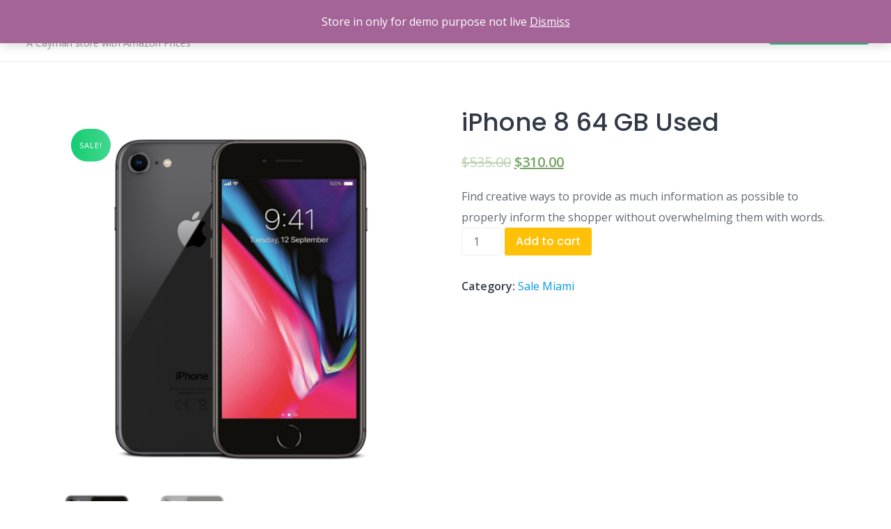

--- FILE ---
content_type: text/html; charset=UTF-8
request_url: https://bb2gomiami.com/product/iphone-8-64-gb-used/
body_size: 13962
content:
<!DOCTYPE html>
<html lang="en-US">
	<head>
		<meta charset="UTF-8">
		<meta name="viewport" content="width=device-width, initial-scale=1">
		<meta name='robots' content='index, follow, max-image-preview:large, max-snippet:-1, max-video-preview:-1' />
	<style>img:is([sizes="auto" i], [sizes^="auto," i]) { contain-intrinsic-size: 3000px 1500px }</style>
	
	<!-- This site is optimized with the Yoast SEO plugin v19.5.1 - https://yoast.com/wordpress/plugins/seo/ -->
	<title>iPhone 8 64 GB Used - BB2GoKY Online</title>
	<meta name="description" content="Simply powerful" />
	<link rel="canonical" href="https://bb2gomiami.com/product/iphone-8-64-gb-used/" />
	<meta property="og:locale" content="en_US" />
	<meta property="og:type" content="article" />
	<meta property="og:title" content="iPhone 8 64 GB Used - BB2GoKY Online" />
	<meta property="og:description" content="Simply powerful" />
	<meta property="og:url" content="https://bb2gomiami.com/product/iphone-8-64-gb-used/" />
	<meta property="og:site_name" content="BB2GoKY Online" />
	<meta property="article:modified_time" content="2020-06-03T02:18:52+00:00" />
	<meta property="og:image" content="https://secureservercdn.net/45.40.144.49/11z.404.myftpupload.com/wp-content/uploads/2020/06/iPhone_8_-_Black_45467753-0152-4776-8e6c-ab3f3a7290cf-1024x1024.png" />
	<meta property="og:image:width" content="1024" />
	<meta property="og:image:height" content="1024" />
	<meta property="og:image:type" content="image/png" />
	<meta name="twitter:card" content="summary_large_image" />
	<script type="application/ld+json" class="yoast-schema-graph">{"@context":"https://schema.org","@graph":[{"@type":"WebPage","@id":"https://bb2gomiami.com/product/iphone-8-64-gb-used/","url":"https://bb2gomiami.com/product/iphone-8-64-gb-used/","name":"iPhone 8 64 GB Used - BB2GoKY Online","isPartOf":{"@id":"https://bb2gomiami.com/#website"},"primaryImageOfPage":{"@id":"https://bb2gomiami.com/product/iphone-8-64-gb-used/#primaryimage"},"image":{"@id":"https://bb2gomiami.com/product/iphone-8-64-gb-used/#primaryimage"},"thumbnailUrl":"https://bb2gomiami.com/wp-content/uploads/2020/06/iPhone_8_-_Black_45467753-0152-4776-8e6c-ab3f3a7290cf.png","datePublished":"2020-06-02T18:21:48+00:00","dateModified":"2020-06-03T02:18:52+00:00","description":"Simply powerful","breadcrumb":{"@id":"https://bb2gomiami.com/product/iphone-8-64-gb-used/#breadcrumb"},"inLanguage":"en-US","potentialAction":[{"@type":"ReadAction","target":["https://bb2gomiami.com/product/iphone-8-64-gb-used/"]}]},{"@type":"ImageObject","inLanguage":"en-US","@id":"https://bb2gomiami.com/product/iphone-8-64-gb-used/#primaryimage","url":"https://bb2gomiami.com/wp-content/uploads/2020/06/iPhone_8_-_Black_45467753-0152-4776-8e6c-ab3f3a7290cf.png","contentUrl":"https://bb2gomiami.com/wp-content/uploads/2020/06/iPhone_8_-_Black_45467753-0152-4776-8e6c-ab3f3a7290cf.png","width":3442,"height":3442},{"@type":"BreadcrumbList","@id":"https://bb2gomiami.com/product/iphone-8-64-gb-used/#breadcrumb","itemListElement":[{"@type":"ListItem","position":1,"name":"Products","item":"https://bb2gomiami.com/shop/"},{"@type":"ListItem","position":2,"name":"iPhone 8 64 GB Used"}]},{"@type":"WebSite","@id":"https://bb2gomiami.com/#website","url":"https://bb2gomiami.com/","name":"BB2GoKY Online","description":"&quot;A Cayman store with Amazon Prices&quot;","potentialAction":[{"@type":"SearchAction","target":{"@type":"EntryPoint","urlTemplate":"https://bb2gomiami.com/?s={search_term_string}"},"query-input":"required name=search_term_string"}],"inLanguage":"en-US"}]}</script>
	<!-- / Yoast SEO plugin. -->


<link rel='dns-prefetch' href='//maps.googleapis.com' />
<link rel='dns-prefetch' href='//fonts.googleapis.com' />
<link rel="alternate" type="application/rss+xml" title="BB2GoKY Online &raquo; Feed" href="https://bb2gomiami.com/feed/" />
<link rel="alternate" type="application/rss+xml" title="BB2GoKY Online &raquo; Comments Feed" href="https://bb2gomiami.com/comments/feed/" />
<script>
window._wpemojiSettings = {"baseUrl":"https:\/\/s.w.org\/images\/core\/emoji\/16.0.1\/72x72\/","ext":".png","svgUrl":"https:\/\/s.w.org\/images\/core\/emoji\/16.0.1\/svg\/","svgExt":".svg","source":{"concatemoji":"https:\/\/bb2gomiami.com\/wp-includes\/js\/wp-emoji-release.min.js?ver=6.8.3"}};
/*! This file is auto-generated */
!function(s,n){var o,i,e;function c(e){try{var t={supportTests:e,timestamp:(new Date).valueOf()};sessionStorage.setItem(o,JSON.stringify(t))}catch(e){}}function p(e,t,n){e.clearRect(0,0,e.canvas.width,e.canvas.height),e.fillText(t,0,0);var t=new Uint32Array(e.getImageData(0,0,e.canvas.width,e.canvas.height).data),a=(e.clearRect(0,0,e.canvas.width,e.canvas.height),e.fillText(n,0,0),new Uint32Array(e.getImageData(0,0,e.canvas.width,e.canvas.height).data));return t.every(function(e,t){return e===a[t]})}function u(e,t){e.clearRect(0,0,e.canvas.width,e.canvas.height),e.fillText(t,0,0);for(var n=e.getImageData(16,16,1,1),a=0;a<n.data.length;a++)if(0!==n.data[a])return!1;return!0}function f(e,t,n,a){switch(t){case"flag":return n(e,"\ud83c\udff3\ufe0f\u200d\u26a7\ufe0f","\ud83c\udff3\ufe0f\u200b\u26a7\ufe0f")?!1:!n(e,"\ud83c\udde8\ud83c\uddf6","\ud83c\udde8\u200b\ud83c\uddf6")&&!n(e,"\ud83c\udff4\udb40\udc67\udb40\udc62\udb40\udc65\udb40\udc6e\udb40\udc67\udb40\udc7f","\ud83c\udff4\u200b\udb40\udc67\u200b\udb40\udc62\u200b\udb40\udc65\u200b\udb40\udc6e\u200b\udb40\udc67\u200b\udb40\udc7f");case"emoji":return!a(e,"\ud83e\udedf")}return!1}function g(e,t,n,a){var r="undefined"!=typeof WorkerGlobalScope&&self instanceof WorkerGlobalScope?new OffscreenCanvas(300,150):s.createElement("canvas"),o=r.getContext("2d",{willReadFrequently:!0}),i=(o.textBaseline="top",o.font="600 32px Arial",{});return e.forEach(function(e){i[e]=t(o,e,n,a)}),i}function t(e){var t=s.createElement("script");t.src=e,t.defer=!0,s.head.appendChild(t)}"undefined"!=typeof Promise&&(o="wpEmojiSettingsSupports",i=["flag","emoji"],n.supports={everything:!0,everythingExceptFlag:!0},e=new Promise(function(e){s.addEventListener("DOMContentLoaded",e,{once:!0})}),new Promise(function(t){var n=function(){try{var e=JSON.parse(sessionStorage.getItem(o));if("object"==typeof e&&"number"==typeof e.timestamp&&(new Date).valueOf()<e.timestamp+604800&&"object"==typeof e.supportTests)return e.supportTests}catch(e){}return null}();if(!n){if("undefined"!=typeof Worker&&"undefined"!=typeof OffscreenCanvas&&"undefined"!=typeof URL&&URL.createObjectURL&&"undefined"!=typeof Blob)try{var e="postMessage("+g.toString()+"("+[JSON.stringify(i),f.toString(),p.toString(),u.toString()].join(",")+"));",a=new Blob([e],{type:"text/javascript"}),r=new Worker(URL.createObjectURL(a),{name:"wpTestEmojiSupports"});return void(r.onmessage=function(e){c(n=e.data),r.terminate(),t(n)})}catch(e){}c(n=g(i,f,p,u))}t(n)}).then(function(e){for(var t in e)n.supports[t]=e[t],n.supports.everything=n.supports.everything&&n.supports[t],"flag"!==t&&(n.supports.everythingExceptFlag=n.supports.everythingExceptFlag&&n.supports[t]);n.supports.everythingExceptFlag=n.supports.everythingExceptFlag&&!n.supports.flag,n.DOMReady=!1,n.readyCallback=function(){n.DOMReady=!0}}).then(function(){return e}).then(function(){var e;n.supports.everything||(n.readyCallback(),(e=n.source||{}).concatemoji?t(e.concatemoji):e.wpemoji&&e.twemoji&&(t(e.twemoji),t(e.wpemoji)))}))}((window,document),window._wpemojiSettings);
</script>
<link rel='stylesheet' id='google-fonts-css' href='https://fonts.googleapis.com/css?family=Poppins%3A500%7COpen+Sans%3A400%2C600&#038;display=swap' media='all' />
<link rel='stylesheet' id='fontawesome-css' href='https://bb2gomiami.com/wp-content/plugins/hivepress/assets/css/fontawesome/fontawesome.min.css?ver=1.7.19' media='all' />
<link rel='stylesheet' id='fontawesome-solid-css' href='https://bb2gomiami.com/wp-content/plugins/hivepress/assets/css/fontawesome/solid.min.css?ver=1.7.19' media='all' />
<link rel='stylesheet' id='fancybox-css' href='https://bb2gomiami.com/wp-content/plugins/hivepress/node_modules/@fancyapps/fancybox/dist/jquery.fancybox.min.css?ver=1.7.19' media='all' />
<link rel='stylesheet' id='slick-css' href='https://bb2gomiami.com/wp-content/plugins/hivepress/node_modules/slick-carousel/slick/slick.css?ver=1.7.19' media='all' />
<link rel='stylesheet' id='flatpickr-css' href='https://bb2gomiami.com/wp-content/plugins/hivepress/node_modules/flatpickr/dist/flatpickr.min.css?ver=1.7.19' media='all' />
<link rel='stylesheet' id='select2-css' href='https://bb2gomiami.com/wp-content/plugins/hivepress/node_modules/select2/dist/css/select2.min.css?ver=1.7.19' media='all' />
<link rel='stylesheet' id='intl-tel-input-css' href='https://bb2gomiami.com/wp-content/plugins/hivepress/node_modules/intl-tel-input/build/css/intlTelInput.min.css?ver=1.7.19' media='all' />
<link rel='stylesheet' id='jquery-ui-css' href='https://bb2gomiami.com/wp-content/plugins/hivepress/assets/css/jquery-ui.min.css?ver=1.7.19' media='all' />
<link rel='stylesheet' id='hivepress-grid-css' href='https://bb2gomiami.com/wp-content/plugins/hivepress/assets/css/grid.min.css?ver=1.7.19' media='all' />
<link rel='stylesheet' id='hivepress-core-common-css' href='https://bb2gomiami.com/wp-content/plugins/hivepress/assets/css/common.min.css?ver=1.7.19' media='all' />
<link rel='stylesheet' id='hivepress-core-frontend-css' href='https://bb2gomiami.com/wp-content/plugins/hivepress/assets/css/frontend.min.css?ver=1.7.19' media='all' />
<link rel='stylesheet' id='hivepress-geolocation-css' href='https://bb2gomiami.com/wp-content/plugins/hivepress-geolocation/assets/css/common.min.css?ver=1.3.9' media='all' />
<link rel='stylesheet' id='hivepress-geolocation-frontend-css' href='https://bb2gomiami.com/wp-content/plugins/hivepress-geolocation/assets/css/frontend.min.css?ver=1.3.9' media='all' />
<link rel='stylesheet' id='hivepress-paid-listings-frontend-css' href='https://bb2gomiami.com/wp-content/plugins/hivepress-paid-listings/assets/css/frontend.min.css?ver=1.1.9' media='all' />
<link rel='stylesheet' id='hivepress-reviews-frontend-css' href='https://bb2gomiami.com/wp-content/plugins/hivepress-reviews/assets/css/frontend.min.css?ver=1.4.0' media='all' />
<style id='wp-emoji-styles-inline-css'>

	img.wp-smiley, img.emoji {
		display: inline !important;
		border: none !important;
		box-shadow: none !important;
		height: 1em !important;
		width: 1em !important;
		margin: 0 0.07em !important;
		vertical-align: -0.1em !important;
		background: none !important;
		padding: 0 !important;
	}
</style>
<link rel='stylesheet' id='wp-block-library-css' href='https://bb2gomiami.com/wp-includes/css/dist/block-library/style.min.css?ver=6.8.3' media='all' />
<style id='wp-block-library-theme-inline-css'>
.wp-block-audio :where(figcaption){color:#555;font-size:13px;text-align:center}.is-dark-theme .wp-block-audio :where(figcaption){color:#ffffffa6}.wp-block-audio{margin:0 0 1em}.wp-block-code{border:1px solid #ccc;border-radius:4px;font-family:Menlo,Consolas,monaco,monospace;padding:.8em 1em}.wp-block-embed :where(figcaption){color:#555;font-size:13px;text-align:center}.is-dark-theme .wp-block-embed :where(figcaption){color:#ffffffa6}.wp-block-embed{margin:0 0 1em}.blocks-gallery-caption{color:#555;font-size:13px;text-align:center}.is-dark-theme .blocks-gallery-caption{color:#ffffffa6}:root :where(.wp-block-image figcaption){color:#555;font-size:13px;text-align:center}.is-dark-theme :root :where(.wp-block-image figcaption){color:#ffffffa6}.wp-block-image{margin:0 0 1em}.wp-block-pullquote{border-bottom:4px solid;border-top:4px solid;color:currentColor;margin-bottom:1.75em}.wp-block-pullquote cite,.wp-block-pullquote footer,.wp-block-pullquote__citation{color:currentColor;font-size:.8125em;font-style:normal;text-transform:uppercase}.wp-block-quote{border-left:.25em solid;margin:0 0 1.75em;padding-left:1em}.wp-block-quote cite,.wp-block-quote footer{color:currentColor;font-size:.8125em;font-style:normal;position:relative}.wp-block-quote:where(.has-text-align-right){border-left:none;border-right:.25em solid;padding-left:0;padding-right:1em}.wp-block-quote:where(.has-text-align-center){border:none;padding-left:0}.wp-block-quote.is-large,.wp-block-quote.is-style-large,.wp-block-quote:where(.is-style-plain){border:none}.wp-block-search .wp-block-search__label{font-weight:700}.wp-block-search__button{border:1px solid #ccc;padding:.375em .625em}:where(.wp-block-group.has-background){padding:1.25em 2.375em}.wp-block-separator.has-css-opacity{opacity:.4}.wp-block-separator{border:none;border-bottom:2px solid;margin-left:auto;margin-right:auto}.wp-block-separator.has-alpha-channel-opacity{opacity:1}.wp-block-separator:not(.is-style-wide):not(.is-style-dots){width:100px}.wp-block-separator.has-background:not(.is-style-dots){border-bottom:none;height:1px}.wp-block-separator.has-background:not(.is-style-wide):not(.is-style-dots){height:2px}.wp-block-table{margin:0 0 1em}.wp-block-table td,.wp-block-table th{word-break:normal}.wp-block-table :where(figcaption){color:#555;font-size:13px;text-align:center}.is-dark-theme .wp-block-table :where(figcaption){color:#ffffffa6}.wp-block-video :where(figcaption){color:#555;font-size:13px;text-align:center}.is-dark-theme .wp-block-video :where(figcaption){color:#ffffffa6}.wp-block-video{margin:0 0 1em}:root :where(.wp-block-template-part.has-background){margin-bottom:0;margin-top:0;padding:1.25em 2.375em}
</style>
<style id='classic-theme-styles-inline-css'>
/*! This file is auto-generated */
.wp-block-button__link{color:#fff;background-color:#32373c;border-radius:9999px;box-shadow:none;text-decoration:none;padding:calc(.667em + 2px) calc(1.333em + 2px);font-size:1.125em}.wp-block-file__button{background:#32373c;color:#fff;text-decoration:none}
</style>
<link rel='stylesheet' id='wc-block-style-css' href='https://bb2gomiami.com/wp-content/plugins/woocommerce/packages/woocommerce-blocks/build/style.css?ver=2.5.16' media='all' />
<style id='global-styles-inline-css'>
:root{--wp--preset--aspect-ratio--square: 1;--wp--preset--aspect-ratio--4-3: 4/3;--wp--preset--aspect-ratio--3-4: 3/4;--wp--preset--aspect-ratio--3-2: 3/2;--wp--preset--aspect-ratio--2-3: 2/3;--wp--preset--aspect-ratio--16-9: 16/9;--wp--preset--aspect-ratio--9-16: 9/16;--wp--preset--color--black: #000000;--wp--preset--color--cyan-bluish-gray: #abb8c3;--wp--preset--color--white: #ffffff;--wp--preset--color--pale-pink: #f78da7;--wp--preset--color--vivid-red: #cf2e2e;--wp--preset--color--luminous-vivid-orange: #ff6900;--wp--preset--color--luminous-vivid-amber: #fcb900;--wp--preset--color--light-green-cyan: #7bdcb5;--wp--preset--color--vivid-green-cyan: #00d084;--wp--preset--color--pale-cyan-blue: #8ed1fc;--wp--preset--color--vivid-cyan-blue: #0693e3;--wp--preset--color--vivid-purple: #9b51e0;--wp--preset--gradient--vivid-cyan-blue-to-vivid-purple: linear-gradient(135deg,rgba(6,147,227,1) 0%,rgb(155,81,224) 100%);--wp--preset--gradient--light-green-cyan-to-vivid-green-cyan: linear-gradient(135deg,rgb(122,220,180) 0%,rgb(0,208,130) 100%);--wp--preset--gradient--luminous-vivid-amber-to-luminous-vivid-orange: linear-gradient(135deg,rgba(252,185,0,1) 0%,rgba(255,105,0,1) 100%);--wp--preset--gradient--luminous-vivid-orange-to-vivid-red: linear-gradient(135deg,rgba(255,105,0,1) 0%,rgb(207,46,46) 100%);--wp--preset--gradient--very-light-gray-to-cyan-bluish-gray: linear-gradient(135deg,rgb(238,238,238) 0%,rgb(169,184,195) 100%);--wp--preset--gradient--cool-to-warm-spectrum: linear-gradient(135deg,rgb(74,234,220) 0%,rgb(151,120,209) 20%,rgb(207,42,186) 40%,rgb(238,44,130) 60%,rgb(251,105,98) 80%,rgb(254,248,76) 100%);--wp--preset--gradient--blush-light-purple: linear-gradient(135deg,rgb(255,206,236) 0%,rgb(152,150,240) 100%);--wp--preset--gradient--blush-bordeaux: linear-gradient(135deg,rgb(254,205,165) 0%,rgb(254,45,45) 50%,rgb(107,0,62) 100%);--wp--preset--gradient--luminous-dusk: linear-gradient(135deg,rgb(255,203,112) 0%,rgb(199,81,192) 50%,rgb(65,88,208) 100%);--wp--preset--gradient--pale-ocean: linear-gradient(135deg,rgb(255,245,203) 0%,rgb(182,227,212) 50%,rgb(51,167,181) 100%);--wp--preset--gradient--electric-grass: linear-gradient(135deg,rgb(202,248,128) 0%,rgb(113,206,126) 100%);--wp--preset--gradient--midnight: linear-gradient(135deg,rgb(2,3,129) 0%,rgb(40,116,252) 100%);--wp--preset--font-size--small: 13px;--wp--preset--font-size--medium: 20px;--wp--preset--font-size--large: 36px;--wp--preset--font-size--x-large: 42px;--wp--preset--spacing--20: 0.44rem;--wp--preset--spacing--30: 0.67rem;--wp--preset--spacing--40: 1rem;--wp--preset--spacing--50: 1.5rem;--wp--preset--spacing--60: 2.25rem;--wp--preset--spacing--70: 3.38rem;--wp--preset--spacing--80: 5.06rem;--wp--preset--shadow--natural: 6px 6px 9px rgba(0, 0, 0, 0.2);--wp--preset--shadow--deep: 12px 12px 50px rgba(0, 0, 0, 0.4);--wp--preset--shadow--sharp: 6px 6px 0px rgba(0, 0, 0, 0.2);--wp--preset--shadow--outlined: 6px 6px 0px -3px rgba(255, 255, 255, 1), 6px 6px rgba(0, 0, 0, 1);--wp--preset--shadow--crisp: 6px 6px 0px rgba(0, 0, 0, 1);}:where(.is-layout-flex){gap: 0.5em;}:where(.is-layout-grid){gap: 0.5em;}body .is-layout-flex{display: flex;}.is-layout-flex{flex-wrap: wrap;align-items: center;}.is-layout-flex > :is(*, div){margin: 0;}body .is-layout-grid{display: grid;}.is-layout-grid > :is(*, div){margin: 0;}:where(.wp-block-columns.is-layout-flex){gap: 2em;}:where(.wp-block-columns.is-layout-grid){gap: 2em;}:where(.wp-block-post-template.is-layout-flex){gap: 1.25em;}:where(.wp-block-post-template.is-layout-grid){gap: 1.25em;}.has-black-color{color: var(--wp--preset--color--black) !important;}.has-cyan-bluish-gray-color{color: var(--wp--preset--color--cyan-bluish-gray) !important;}.has-white-color{color: var(--wp--preset--color--white) !important;}.has-pale-pink-color{color: var(--wp--preset--color--pale-pink) !important;}.has-vivid-red-color{color: var(--wp--preset--color--vivid-red) !important;}.has-luminous-vivid-orange-color{color: var(--wp--preset--color--luminous-vivid-orange) !important;}.has-luminous-vivid-amber-color{color: var(--wp--preset--color--luminous-vivid-amber) !important;}.has-light-green-cyan-color{color: var(--wp--preset--color--light-green-cyan) !important;}.has-vivid-green-cyan-color{color: var(--wp--preset--color--vivid-green-cyan) !important;}.has-pale-cyan-blue-color{color: var(--wp--preset--color--pale-cyan-blue) !important;}.has-vivid-cyan-blue-color{color: var(--wp--preset--color--vivid-cyan-blue) !important;}.has-vivid-purple-color{color: var(--wp--preset--color--vivid-purple) !important;}.has-black-background-color{background-color: var(--wp--preset--color--black) !important;}.has-cyan-bluish-gray-background-color{background-color: var(--wp--preset--color--cyan-bluish-gray) !important;}.has-white-background-color{background-color: var(--wp--preset--color--white) !important;}.has-pale-pink-background-color{background-color: var(--wp--preset--color--pale-pink) !important;}.has-vivid-red-background-color{background-color: var(--wp--preset--color--vivid-red) !important;}.has-luminous-vivid-orange-background-color{background-color: var(--wp--preset--color--luminous-vivid-orange) !important;}.has-luminous-vivid-amber-background-color{background-color: var(--wp--preset--color--luminous-vivid-amber) !important;}.has-light-green-cyan-background-color{background-color: var(--wp--preset--color--light-green-cyan) !important;}.has-vivid-green-cyan-background-color{background-color: var(--wp--preset--color--vivid-green-cyan) !important;}.has-pale-cyan-blue-background-color{background-color: var(--wp--preset--color--pale-cyan-blue) !important;}.has-vivid-cyan-blue-background-color{background-color: var(--wp--preset--color--vivid-cyan-blue) !important;}.has-vivid-purple-background-color{background-color: var(--wp--preset--color--vivid-purple) !important;}.has-black-border-color{border-color: var(--wp--preset--color--black) !important;}.has-cyan-bluish-gray-border-color{border-color: var(--wp--preset--color--cyan-bluish-gray) !important;}.has-white-border-color{border-color: var(--wp--preset--color--white) !important;}.has-pale-pink-border-color{border-color: var(--wp--preset--color--pale-pink) !important;}.has-vivid-red-border-color{border-color: var(--wp--preset--color--vivid-red) !important;}.has-luminous-vivid-orange-border-color{border-color: var(--wp--preset--color--luminous-vivid-orange) !important;}.has-luminous-vivid-amber-border-color{border-color: var(--wp--preset--color--luminous-vivid-amber) !important;}.has-light-green-cyan-border-color{border-color: var(--wp--preset--color--light-green-cyan) !important;}.has-vivid-green-cyan-border-color{border-color: var(--wp--preset--color--vivid-green-cyan) !important;}.has-pale-cyan-blue-border-color{border-color: var(--wp--preset--color--pale-cyan-blue) !important;}.has-vivid-cyan-blue-border-color{border-color: var(--wp--preset--color--vivid-cyan-blue) !important;}.has-vivid-purple-border-color{border-color: var(--wp--preset--color--vivid-purple) !important;}.has-vivid-cyan-blue-to-vivid-purple-gradient-background{background: var(--wp--preset--gradient--vivid-cyan-blue-to-vivid-purple) !important;}.has-light-green-cyan-to-vivid-green-cyan-gradient-background{background: var(--wp--preset--gradient--light-green-cyan-to-vivid-green-cyan) !important;}.has-luminous-vivid-amber-to-luminous-vivid-orange-gradient-background{background: var(--wp--preset--gradient--luminous-vivid-amber-to-luminous-vivid-orange) !important;}.has-luminous-vivid-orange-to-vivid-red-gradient-background{background: var(--wp--preset--gradient--luminous-vivid-orange-to-vivid-red) !important;}.has-very-light-gray-to-cyan-bluish-gray-gradient-background{background: var(--wp--preset--gradient--very-light-gray-to-cyan-bluish-gray) !important;}.has-cool-to-warm-spectrum-gradient-background{background: var(--wp--preset--gradient--cool-to-warm-spectrum) !important;}.has-blush-light-purple-gradient-background{background: var(--wp--preset--gradient--blush-light-purple) !important;}.has-blush-bordeaux-gradient-background{background: var(--wp--preset--gradient--blush-bordeaux) !important;}.has-luminous-dusk-gradient-background{background: var(--wp--preset--gradient--luminous-dusk) !important;}.has-pale-ocean-gradient-background{background: var(--wp--preset--gradient--pale-ocean) !important;}.has-electric-grass-gradient-background{background: var(--wp--preset--gradient--electric-grass) !important;}.has-midnight-gradient-background{background: var(--wp--preset--gradient--midnight) !important;}.has-small-font-size{font-size: var(--wp--preset--font-size--small) !important;}.has-medium-font-size{font-size: var(--wp--preset--font-size--medium) !important;}.has-large-font-size{font-size: var(--wp--preset--font-size--large) !important;}.has-x-large-font-size{font-size: var(--wp--preset--font-size--x-large) !important;}
:where(.wp-block-post-template.is-layout-flex){gap: 1.25em;}:where(.wp-block-post-template.is-layout-grid){gap: 1.25em;}
:where(.wp-block-columns.is-layout-flex){gap: 2em;}:where(.wp-block-columns.is-layout-grid){gap: 2em;}
:root :where(.wp-block-pullquote){font-size: 1.5em;line-height: 1.6;}
</style>
<link rel='stylesheet' id='photoswipe-css' href='https://bb2gomiami.com/wp-content/plugins/woocommerce/assets/css/photoswipe/photoswipe.min.css?ver=4.2.5' media='all' />
<link rel='stylesheet' id='photoswipe-default-skin-css' href='https://bb2gomiami.com/wp-content/plugins/woocommerce/assets/css/photoswipe/default-skin/default-skin.min.css?ver=4.2.5' media='all' />
<link rel='stylesheet' id='woocommerce-layout-css' href='https://bb2gomiami.com/wp-content/plugins/woocommerce/assets/css/woocommerce-layout.css?ver=4.2.5' media='all' />
<link rel='stylesheet' id='woocommerce-smallscreen-css' href='https://bb2gomiami.com/wp-content/plugins/woocommerce/assets/css/woocommerce-smallscreen.css?ver=4.2.5' media='only screen and (max-width: 768px)' />
<link rel='stylesheet' id='woocommerce-general-css' href='https://bb2gomiami.com/wp-content/plugins/woocommerce/assets/css/woocommerce.css?ver=4.2.5' media='all' />
<style id='woocommerce-inline-inline-css'>
.woocommerce form .form-row .required { visibility: visible; }
</style>
<link rel='stylesheet' id='wp-components-css' href='https://bb2gomiami.com/wp-includes/css/dist/components/style.min.css?ver=6.8.3' media='all' />
<link rel='stylesheet' id='godaddy-styles-css' href='https://bb2gomiami.com/wp-content/mu-plugins/vendor/wpex/godaddy-launch/includes/Dependencies/GoDaddy/Styles/build/latest.css?ver=2.0.2' media='all' />
<link rel='stylesheet' id='minireset-css' href='https://bb2gomiami.com/wp-content/themes/listinghive/vendor/hivepress/hivetheme/assets/css/minireset.min.css?ver=1.1.1' media='all' />
<link rel='stylesheet' id='flexboxgrid-css' href='https://bb2gomiami.com/wp-content/themes/listinghive/vendor/hivepress/hivetheme/assets/css/flexboxgrid.min.css?ver=1.1.1' media='all' />
<link rel='stylesheet' id='hivetheme-core-frontend-css' href='https://bb2gomiami.com/wp-content/themes/listinghive/vendor/hivepress/hivetheme/assets/css/frontend.min.css?ver=1.1.1' media='all' />
<link rel='stylesheet' id='hivetheme-parent-frontend-css' href='https://bb2gomiami.com/wp-content/themes/listinghive/style.css?ver=1.2.11' media='all' />
<style id='hivetheme-parent-frontend-inline-css'>
h1,h2,h3,h4,h5,h6,fieldset legend,.header-logo__name,.comment__author,.hp-review__author,.hp-message--view-block hp-message__sender,.woocommerce ul.product_list_widget li .product-title,.editor-post-title__block,.editor-post-title__input{font-family:Poppins, sans-serif;font-weight:500;}body{font-family:Open Sans, sans-serif;}.header-navbar__menu ul li.active > a,.header-navbar__menu ul li.current-menu-item > a,.header-navbar__menu ul li a:hover,.footer-navbar__menu ul li a:hover,.hp-menu--tabbed .hp-menu__item a:hover,.hp-menu--tabbed .hp-menu__item--current a,.widget_archive li a:hover,.widget_categories li a:hover,.widget_categories li.current-cat > a,.widget_categories li.current-cat::before,.widget_product_categories li a:hover,.widget_product_categories li.current-cat > a,.widget_product_categories li.current-cat::before,.widget_meta li a:hover,.widget_nav_menu li a:hover,.widget_nav_menu li.current-menu-item > a,.widget_nav_menu li.current-menu-item::before,.woocommerce-MyAccount-navigation li a:hover,.woocommerce-MyAccount-navigation li.current-menu-item > a,.woocommerce-MyAccount-navigation li.current-menu-item::before,.widget_pages li a:hover,.widget_recent_entries li a:hover,.wp-block-archives li a:hover,.wp-block-categories li a:hover,.wp-block-latest-posts li a:hover,.wp-block-rss li a:hover,.widget_archive li:hover > a,.widget_categories li:hover > a,.widget_product_categories li:hover > a,.widget_meta li:hover > a,.widget_nav_menu li:hover > a,.woocommerce-MyAccount-navigation li:hover > a,.widget_pages li:hover > a,.widget_recent_entries li:hover > a,.wp-block-archives li:hover > a,.wp-block-categories li:hover > a,.wp-block-latest-posts li:hover > a,.wp-block-rss li:hover > a,.widget_archive li:hover::before,.widget_categories li:hover::before,.widget_product_categories li:hover::before,.widget_meta li:hover::before,.widget_nav_menu li:hover::before,.woocommerce-MyAccount-navigation li:hover::before,.widget_pages li:hover::before,.widget_recent_entries li:hover::before,.wp-block-archives li:hover::before,.wp-block-categories li:hover::before,.wp-block-latest-posts li:hover::before,.wp-block-rss li:hover::before,.post-navbar__link:hover i,.pagination > a:hover,.pagination .nav-links > a:hover,.post__details a:hover,.tagcloud a:hover,.wp-block-tag-cloud a:hover,.comment__details a:hover,.comment-respond .comment-reply-title a:hover,.hp-link:hover,.hp-link:hover i,.pac-item:hover .pac-item-query,.woocommerce nav.woocommerce-pagination ul li a:hover,.woocommerce nav.woocommerce-pagination ul li a:focus{color:#ffc107;}.button--primary,button[type="submit"],input[type=submit],.header-navbar__menu > ul > li.current-menu-item::before,.header-navbar__burger > ul > li.current-menu-item::before,.hp-menu--tabbed .hp-menu__item--current::before,.woocommerce #respond input#submit.alt,.woocommerce button[type=submit],.woocommerce input[type=submit],.woocommerce button[type=submit]:hover,.woocommerce input[type=submit]:hover,.woocommerce a.button.alt,.woocommerce button.button.alt,.woocommerce input.button.alt,.woocommerce #respond input#submit.alt:hover,.woocommerce a.button.alt:hover,.woocommerce button.button.alt:hover,.woocommerce input.button.alt:hover{background-color:#ffc107;}blockquote,.wp-block-quote,.comment.bypostauthor .comment__image img{border-color:#ffc107;}.hp-listing__location i{color:#15cd72;}.button--secondary,.wp-block-file .wp-block-file__button,.hp-field--number-range .ui-slider-range,.hp-field input[type=checkbox]:checked + span::before,.hp-field input[type=radio]:checked + span::after,.woocommerce a.button--secondary,.woocommerce button.button--secondary,.woocommerce input.button--secondary,.woocommerce a.button--secondary:hover,.woocommerce button.button--secondary:hover,.woocommerce input.button--secondary:hover,.woocommerce span.onsale,.woocommerce .widget_price_filter .price_slider_wrapper .ui-slider-range{background-color:#15cd72;}.hp-field input[type=radio]:checked + span::before,.hp-field input[type=checkbox]:checked + span::before{border-color:#15cd72;}.button,button,input[type=submit],.woocommerce #respond input#submit,.woocommerce a.button,.woocommerce button.button,.woocommerce input.button,.wp-block-button__link,.header-navbar__burger > ul > li > a,.pagination > span,.pagination .nav-links > a,.pagination .nav-links > span,.pagination > a,.woocommerce nav.woocommerce-pagination ul li a,.woocommerce nav.woocommerce-pagination ul li span{font-family:Poppins, sans-serif;font-weight:500;}.title::before,.footer-widgets .widget__title::before,.hp-page__title::before,.hp-section__title::before,.hp-listing--view-block .hp-listing__featured-badge{background-color:#ffc107;}.tagcloud a:hover,.wp-block-tag-cloud a:hover,.hp-listing__images-carousel .slick-current img,.hp-listing--view-block.hp-listing--featured{border-color:#ffc107;}.post__categories a:hover,.hp-listing--view-block .hp-listing__categories a:hover,.hp-listing--view-page .hp-listing__categories a:hover{background-color:#15cd72;}
.header-hero { background-image: url(https://bb2gomiami.com/wp-content/uploads/2020/06/iPhone_8_-_Black_45467753-0152-4776-8e6c-ab3f3a7290cf.png); }.header-hero { color: #ffffff; }
</style>
<script src="https://bb2gomiami.com/wp-includes/js/jquery/jquery.min.js?ver=3.7.1" id="jquery-core-js"></script>
<script src="https://bb2gomiami.com/wp-includes/js/jquery/jquery-migrate.min.js?ver=3.4.1" id="jquery-migrate-js"></script>
<script id="zxcvbn-async-js-extra">
var _zxcvbnSettings = {"src":"https:\/\/bb2gomiami.com\/wp-includes\/js\/zxcvbn.min.js"};
</script>
<script src="https://bb2gomiami.com/wp-includes/js/zxcvbn-async.min.js?ver=1.0" id="zxcvbn-async-js"></script>
<link rel="https://api.w.org/" href="https://bb2gomiami.com/wp-json/" /><link rel="alternate" title="JSON" type="application/json" href="https://bb2gomiami.com/wp-json/wp/v2/product/72" /><link rel="EditURI" type="application/rsd+xml" title="RSD" href="https://bb2gomiami.com/xmlrpc.php?rsd" />
<meta name="generator" content="WordPress 6.8.3" />
<meta name="generator" content="WooCommerce 4.2.5" />
<link rel='shortlink' href='https://bb2gomiami.com/?p=72' />
<link rel="alternate" title="oEmbed (JSON)" type="application/json+oembed" href="https://bb2gomiami.com/wp-json/oembed/1.0/embed?url=https%3A%2F%2Fbb2gomiami.com%2Fproduct%2Fiphone-8-64-gb-used%2F" />
<link rel="alternate" title="oEmbed (XML)" type="text/xml+oembed" href="https://bb2gomiami.com/wp-json/oembed/1.0/embed?url=https%3A%2F%2Fbb2gomiami.com%2Fproduct%2Fiphone-8-64-gb-used%2F&#038;format=xml" />
<meta name="framework" content="Redux 4.3.9" />	<noscript><style>.woocommerce-product-gallery{ opacity: 1 !important; }</style></noscript>
	<meta name="generator" content="Elementor 3.18.2; features: e_dom_optimization, e_optimized_assets_loading, additional_custom_breakpoints, block_editor_assets_optimize, e_image_loading_optimization; settings: css_print_method-external, google_font-enabled, font_display-auto">
<link rel="icon" href="https://bb2gomiami.com/wp-content/uploads/2020/06/cropped-Asset-1_resohigh-scaled-2-32x32.jpg" sizes="32x32" />
<link rel="icon" href="https://bb2gomiami.com/wp-content/uploads/2020/06/cropped-Asset-1_resohigh-scaled-2-192x192.jpg" sizes="192x192" />
<link rel="apple-touch-icon" href="https://bb2gomiami.com/wp-content/uploads/2020/06/cropped-Asset-1_resohigh-scaled-2-180x180.jpg" />
<meta name="msapplication-TileImage" content="https://bb2gomiami.com/wp-content/uploads/2020/06/cropped-Asset-1_resohigh-scaled-2-270x270.jpg" />
<style id="kirki-inline-styles"></style>	</head>
	<body class="wp-singular product-template-default single single-product postid-72 wp-embed-responsive wp-theme-listinghive theme-listinghive woocommerce woocommerce-page woocommerce-demo-store woocommerce-no-js hp-theme--listinghive elementor-default elementor-kit-56">
		<div class="site-loader" data-component="loader">
	<svg width="38" height="38" viewBox="0 0 38 38" xmlns="http://www.w3.org/2000/svg">
		<defs>
			<linearGradient x1="8.042%" y1="0%" x2="65.682%" y2="23.865%" id="gradient">
				<stop stop-color="#ffc107" stop-opacity="0" offset="0%"/>
				<stop stop-color="#ffc107" stop-opacity=".631" offset="63.146%"/>
				<stop stop-color="#ffc107" offset="100%"/>
			</linearGradient>
		</defs>
		<g fill="none" fill-rule="evenodd">
			<g transform="translate(1 1)">
				<path d="M36 18c0-9.94-8.06-18-18-18" stroke="url(#gradient)" stroke-width="3"></path>
				<circle fill="#fff" cx="36" cy="18" r="1"></circle>
			</g>
		</g>
	</svg>
</div>
<a href="#content" class="skip-link screen-reader-text">Skip to content</a>		<div class="site-container">
			<header class="site-header">
				<div class="header-navbar">
					<div class="header-navbar__start">
						<div class="header-logo">
															<a href="https://bb2gomiami.com" rel="home">
									<div class="header-logo__name">BB2GoKY Online</div>
																			<div class="header-logo__description">&quot;A Cayman store with Amazon Prices&quot;</div>
																	</a>
													</div>
					</div>
					<div class="header-navbar__end">
						<div class="header-navbar__burger" data-component="burger">
							<a href="#"><i class="fas fa-bars"></i></a>
							<ul id="menu-primary-menu" class="menu"><li class="menu-item menu-item--first menu-item--user-login">	<a href="#user_login_modal" class="hp-menu__item hp-menu__item--user-login hp-link">
		<i class="hp-icon fas fa-sign-in-alt"></i>
		<span>Sign In</span>
	</a>
	</li><li id="menu-item-101" class="menu-item menu-item-type-custom menu-item-object-custom menu-item-home menu-item-101"><a href="https://bb2gomiami.com/">Home</a></li>
<li id="menu-item-138" class="menu-item menu-item-type-post_type menu-item-object-page menu-item-138"><a href="https://bb2gomiami.com/shop/">Shop</a></li>
<li id="menu-item-49" class="menu-item menu-item-type-post_type menu-item-object-page menu-item-49"><a href="https://bb2gomiami.com/contact/">Contact</a></li><li class="menu-item menu-item--last menu-item--user-login">	<a href="#user_login_modal" class="hp-menu__item hp-menu__item--user-login hp-link">
		<i class="hp-icon fas fa-sign-in-alt"></i>
		<span>Sign In</span>
	</a>
	</li>
</ul>						</div>
						<nav class="header-navbar__menu" data-component="menu">
							<ul id="menu-primary-menu-1" class="menu"><li class="menu-item menu-item--first menu-item--user-login">	<a href="#user_login_modal" class="hp-menu__item hp-menu__item--user-login hp-link">
		<i class="hp-icon fas fa-sign-in-alt"></i>
		<span>Sign In</span>
	</a>
	</li><li class="menu-item menu-item-type-custom menu-item-object-custom menu-item-home menu-item-101"><a href="https://bb2gomiami.com/">Home</a></li>
<li class="menu-item menu-item-type-post_type menu-item-object-page menu-item-138"><a href="https://bb2gomiami.com/shop/">Shop</a></li>
<li class="menu-item menu-item-type-post_type menu-item-object-page menu-item-49"><a href="https://bb2gomiami.com/contact/">Contact</a></li><li class="menu-item menu-item--last menu-item--user-login">	<a href="#user_login_modal" class="hp-menu__item hp-menu__item--user-login hp-link">
		<i class="hp-icon fas fa-sign-in-alt"></i>
		<span>Sign In</span>
	</a>
	</li>
</ul>						</nav>
													<div class="header-navbar__actions">
								<div class="hp-menu hp-menu--site-header hp-menu--main">	<button type="button" class="hp-menu__item hp-menu__item--listing-submit button button--secondary" data-component="link" data-url="https://bb2gomiami.com/submit-listing/"><i class="hp-icon fas fa-plus"></i><span>Add Listing</span></button>
	</div>							</div>
											</div>
				</div>
							</header>
			<div class="site-content" id="content">
				<div class="container">
<main >
	<div class="woocommerce-notices-wrapper"></div><div id="product-72" class="product type-product post-72 status-publish first instock product_cat-sale-miami has-post-thumbnail sale purchasable product-type-simple">

	
	<span class="onsale">Sale!</span>
	<div class="woocommerce-product-gallery woocommerce-product-gallery--with-images woocommerce-product-gallery--columns-4 images" data-columns="4" style="opacity: 0; transition: opacity .25s ease-in-out;">
	<figure class="woocommerce-product-gallery__wrapper">
		<div data-thumb="https://bb2gomiami.com/wp-content/uploads/2020/06/iPhone_8_-_Black_45467753-0152-4776-8e6c-ab3f3a7290cf-100x100.png" data-thumb-alt="" class="woocommerce-product-gallery__image"><a href="https://bb2gomiami.com/wp-content/uploads/2020/06/iPhone_8_-_Black_45467753-0152-4776-8e6c-ab3f3a7290cf.png"><img fetchpriority="high" width="600" height="600" src="https://bb2gomiami.com/wp-content/uploads/2020/06/iPhone_8_-_Black_45467753-0152-4776-8e6c-ab3f3a7290cf-600x600.png" class="wp-post-image" alt="" title="iPhone_8_-_Black_45467753-0152-4776-8e6c-ab3f3a7290cf" data-caption="" data-src="https://bb2gomiami.com/wp-content/uploads/2020/06/iPhone_8_-_Black_45467753-0152-4776-8e6c-ab3f3a7290cf.png" data-large_image="https://bb2gomiami.com/wp-content/uploads/2020/06/iPhone_8_-_Black_45467753-0152-4776-8e6c-ab3f3a7290cf.png" data-large_image_width="3442" data-large_image_height="3442" decoding="async" srcset="https://bb2gomiami.com/wp-content/uploads/2020/06/iPhone_8_-_Black_45467753-0152-4776-8e6c-ab3f3a7290cf-600x600.png 600w, https://bb2gomiami.com/wp-content/uploads/2020/06/iPhone_8_-_Black_45467753-0152-4776-8e6c-ab3f3a7290cf-400x400.png 400w, https://bb2gomiami.com/wp-content/uploads/2020/06/iPhone_8_-_Black_45467753-0152-4776-8e6c-ab3f3a7290cf-100x100.png 100w, https://bb2gomiami.com/wp-content/uploads/2020/06/iPhone_8_-_Black_45467753-0152-4776-8e6c-ab3f3a7290cf-300x300.png 300w, https://bb2gomiami.com/wp-content/uploads/2020/06/iPhone_8_-_Black_45467753-0152-4776-8e6c-ab3f3a7290cf-1024x1024.png 1024w, https://bb2gomiami.com/wp-content/uploads/2020/06/iPhone_8_-_Black_45467753-0152-4776-8e6c-ab3f3a7290cf-150x150.png 150w, https://bb2gomiami.com/wp-content/uploads/2020/06/iPhone_8_-_Black_45467753-0152-4776-8e6c-ab3f3a7290cf-768x768.png 768w, https://bb2gomiami.com/wp-content/uploads/2020/06/iPhone_8_-_Black_45467753-0152-4776-8e6c-ab3f3a7290cf-1536x1536.png 1536w, https://bb2gomiami.com/wp-content/uploads/2020/06/iPhone_8_-_Black_45467753-0152-4776-8e6c-ab3f3a7290cf-2048x2048.png 2048w" sizes="(max-width: 600px) 100vw, 600px" /></a></div><div data-thumb="https://bb2gomiami.com/wp-content/uploads/2020/06/iPhone_8_-_Black_45467753-0152-4776-8e6c-ab3f3a7290cf-100x100.png" data-thumb-alt="" class="woocommerce-product-gallery__image"><a href="https://bb2gomiami.com/wp-content/uploads/2020/06/iPhone_8_-_Black_45467753-0152-4776-8e6c-ab3f3a7290cf.png"><img width="600" height="600" src="https://bb2gomiami.com/wp-content/uploads/2020/06/iPhone_8_-_Black_45467753-0152-4776-8e6c-ab3f3a7290cf-600x600.png" class="" alt="" title="iPhone_8_-_Black_45467753-0152-4776-8e6c-ab3f3a7290cf" data-caption="" data-src="https://bb2gomiami.com/wp-content/uploads/2020/06/iPhone_8_-_Black_45467753-0152-4776-8e6c-ab3f3a7290cf.png" data-large_image="https://bb2gomiami.com/wp-content/uploads/2020/06/iPhone_8_-_Black_45467753-0152-4776-8e6c-ab3f3a7290cf.png" data-large_image_width="3442" data-large_image_height="3442" decoding="async" srcset="https://bb2gomiami.com/wp-content/uploads/2020/06/iPhone_8_-_Black_45467753-0152-4776-8e6c-ab3f3a7290cf-600x600.png 600w, https://bb2gomiami.com/wp-content/uploads/2020/06/iPhone_8_-_Black_45467753-0152-4776-8e6c-ab3f3a7290cf-400x400.png 400w, https://bb2gomiami.com/wp-content/uploads/2020/06/iPhone_8_-_Black_45467753-0152-4776-8e6c-ab3f3a7290cf-100x100.png 100w, https://bb2gomiami.com/wp-content/uploads/2020/06/iPhone_8_-_Black_45467753-0152-4776-8e6c-ab3f3a7290cf-300x300.png 300w, https://bb2gomiami.com/wp-content/uploads/2020/06/iPhone_8_-_Black_45467753-0152-4776-8e6c-ab3f3a7290cf-1024x1024.png 1024w, https://bb2gomiami.com/wp-content/uploads/2020/06/iPhone_8_-_Black_45467753-0152-4776-8e6c-ab3f3a7290cf-150x150.png 150w, https://bb2gomiami.com/wp-content/uploads/2020/06/iPhone_8_-_Black_45467753-0152-4776-8e6c-ab3f3a7290cf-768x768.png 768w, https://bb2gomiami.com/wp-content/uploads/2020/06/iPhone_8_-_Black_45467753-0152-4776-8e6c-ab3f3a7290cf-1536x1536.png 1536w, https://bb2gomiami.com/wp-content/uploads/2020/06/iPhone_8_-_Black_45467753-0152-4776-8e6c-ab3f3a7290cf-2048x2048.png 2048w" sizes="(max-width: 600px) 100vw, 600px" /></a></div>	</figure>
</div>

	<div class="summary entry-summary">
		<h1 class="product_title entry-title">iPhone 8  64 GB Used</h1><p class="price"><del><span class="woocommerce-Price-amount amount"><span class="woocommerce-Price-currencySymbol">&#36;</span>535.00</span></del> <ins><span class="woocommerce-Price-amount amount"><span class="woocommerce-Price-currencySymbol">&#36;</span>310.00</span></ins></p>
<div class="woocommerce-product-details__short-description">
	<p>Find creative ways to provide as much information as possible to properly inform the shopper without overwhelming them with words.</p>
</div>

	
	<form class="cart" action="https://bb2gomiami.com/product/iphone-8-64-gb-used/" method="post" enctype='multipart/form-data'>
		
			<div class="quantity">
				<label class="screen-reader-text" for="quantity_6968747dbe070">iPhone 8  64 GB Used quantity</label>
		<input
			type="number"
			id="quantity_6968747dbe070"
			class="input-text qty text"
			step="1"
			min="1"
			max=""
			name="quantity"
			value="1"
			title="Qty"
			size="4"
			placeholder=""
			inputmode="numeric" />
			</div>
	
		<button type="submit" name="add-to-cart" value="72" class="single_add_to_cart_button button alt">Add to cart</button>

			</form>

	
<div class="product_meta">

	
	
	<span class="posted_in">Category: <a href="https://bb2gomiami.com/product-category/sale-miami/" rel="tag">Sale Miami</a></span>
	
	
</div>
	</div>

	
	<div class="woocommerce-tabs wc-tabs-wrapper">
		<ul class="tabs wc-tabs" role="tablist">
							<li class="description_tab" id="tab-title-description" role="tab" aria-controls="tab-description">
					<a href="#tab-description">
						Description					</a>
				</li>
					</ul>
					<div class="woocommerce-Tabs-panel woocommerce-Tabs-panel--description panel entry-content wc-tab" id="tab-description" role="tabpanel" aria-labelledby="tab-title-description">
				
	<h2>Description</h2>

<table class="a-bordered">
<tbody>
<tr>
<td class="a-text-bold">Display</td>
<td>4.7-inch Retina HD display with True Tone</td>
</tr>
<tr>
<td class="a-text-bold">Capacity</td>
<td>64GB, 128GB, 256GB</td>
</tr>
<tr>
<td class="a-text-bold">Splash, Water, and Dust Resistant</td>
<td>All-glass and aluminum design, water and dust resistant (rated IP67)</td>
</tr>
<tr>
<td class="a-text-bold">Camera &amp; Video</td>
<td>12MP camera with Auto HDR and 4K video up to 60 fps</td>
</tr>
<tr>
<td class="a-text-bold">Front Camera</td>
<td>7MP FaceTime HD camera with Auto HDR</td>
</tr>
</tbody>
</table>
			</div>
		
			</div>


	<section class="related products">

					<h2>Related products</h2>
				
		<ul class="products columns-3">

			
					<li class="product type-product post-28 status-publish first instock product_cat-sale-miami has-post-thumbnail purchasable product-type-variable">
	<a href="https://bb2gomiami.com/product/product-one/" class="woocommerce-LoopProduct-link woocommerce-loop-product__link"><img width="400" height="400" src="https://bb2gomiami.com/wp-content/uploads/2020/06/iphone-11-pro-select-2019-family-1-400x400.jpg" class="attachment-woocommerce_thumbnail size-woocommerce_thumbnail" alt="" decoding="async" srcset="https://bb2gomiami.com/wp-content/uploads/2020/06/iphone-11-pro-select-2019-family-1-400x400.jpg 400w, https://bb2gomiami.com/wp-content/uploads/2020/06/iphone-11-pro-select-2019-family-1-100x100.jpg 100w, https://bb2gomiami.com/wp-content/uploads/2020/06/iphone-11-pro-select-2019-family-1-150x150.jpg 150w" sizes="(max-width: 400px) 100vw, 400px" /><h2 class="woocommerce-loop-product__title">iPhone 11 Pro Max 64 GB</h2>
	<span class="price"><span class="woocommerce-Price-amount amount"><span class="woocommerce-Price-currencySymbol">&#36;</span>1,450.00</span> &ndash; <span class="woocommerce-Price-amount amount"><span class="woocommerce-Price-currencySymbol">&#36;</span>1,775.00</span></span>
</a><a href="https://bb2gomiami.com/product/product-one/" data-quantity="1" class="button product_type_variable add_to_cart_button" data-product_id="28" data-product_sku="" aria-label="Select options for &ldquo;iPhone 11 Pro Max 64 GB&rdquo;" rel="nofollow" data-product_price="1450" data-product_name="iPhone 11 Pro Max 64 GB" data-google_product_id="">Select options</a></li>

			
					<li class="product type-product post-73 status-publish instock product_cat-sale-miami has-post-thumbnail sale purchasable product-type-simple">
	<a href="https://bb2gomiami.com/product/iphone-7-32-gb-used/" class="woocommerce-LoopProduct-link woocommerce-loop-product__link">
	<span class="onsale">Sale!</span>
	<img width="400" height="400" src="https://bb2gomiami.com/wp-content/uploads/2020/06/2-400x400.jpg" class="attachment-woocommerce_thumbnail size-woocommerce_thumbnail" alt="" decoding="async" srcset="https://bb2gomiami.com/wp-content/uploads/2020/06/2-400x400.jpg 400w, https://bb2gomiami.com/wp-content/uploads/2020/06/2-100x100.jpg 100w, https://bb2gomiami.com/wp-content/uploads/2020/06/2-150x150.jpg 150w" sizes="(max-width: 400px) 100vw, 400px" /><h2 class="woocommerce-loop-product__title">iPhone 7  32 GB Used</h2>
	<span class="price"><del><span class="woocommerce-Price-amount amount"><span class="woocommerce-Price-currencySymbol">&#36;</span>399.00</span></del> <ins><span class="woocommerce-Price-amount amount"><span class="woocommerce-Price-currencySymbol">&#36;</span>265.00</span></ins></span>
</a><a href="?add-to-cart=73" data-quantity="1" class="button product_type_simple add_to_cart_button ajax_add_to_cart" data-product_id="73" data-product_sku="" aria-label="Add &ldquo;iPhone 7  32 GB Used&rdquo; to your cart" rel="nofollow" data-product_price="265" data-product_name="iPhone 7  32 GB Used" data-google_product_id="">Add to cart</a></li>

			
					<li class="product type-product post-75 status-publish last instock product_cat-sale-miami product_tag-apple-watch has-post-thumbnail sale purchasable product-type-simple">
	<a href="https://bb2gomiami.com/product/iphone-xr-64-gb/" class="woocommerce-LoopProduct-link woocommerce-loop-product__link">
	<span class="onsale">Sale!</span>
	<img width="316" height="400" src="https://bb2gomiami.com/wp-content/uploads/2020/06/519KIlHA2wL._SY445_-1-316x400.jpg" class="attachment-woocommerce_thumbnail size-woocommerce_thumbnail" alt="" decoding="async" /><h2 class="woocommerce-loop-product__title">iPhone XR 64 GB</h2>
	<span class="price"><del><span class="woocommerce-Price-amount amount"><span class="woocommerce-Price-currencySymbol">&#36;</span>850.00</span></del> <ins><span class="woocommerce-Price-amount amount"><span class="woocommerce-Price-currencySymbol">&#36;</span>675.00</span></ins></span>
</a><a href="?add-to-cart=75" data-quantity="1" class="button product_type_simple add_to_cart_button ajax_add_to_cart" data-product_id="75" data-product_sku="" aria-label="Add &ldquo;iPhone XR 64 GB&rdquo; to your cart" rel="nofollow" data-product_price="675" data-product_name="iPhone XR 64 GB" data-google_product_id="">Add to cart</a></li>

			
		</ul>

	</section>
	</div>

</main>
				</div>
			</div>
		</div>
		<footer class="site-footer">
			<div class="container">
									<div class="footer-widgets">
						<div class="row">
							<div class="col-sm col-xs-12"><div id="text-4" class="widget widget--footer widget_text">			<div class="textwidget"><p><em><strong>Don&#8217;t see what you want? Contact us and we will get it for you. Inventory added daily. </strong></em></p>
</div>
		</div></div>						</div>
					</div>
								<div class="footer-navbar">
										<div class="footer-navbar__end">
						<nav class="footer-navbar__menu">
							<ul class="menu"><li class="page_item page-item-22 "><a href="https://bb2gomiami.com/blog/">Blog</a></li>
<li class="page_item page-item-27"><a href="https://bb2gomiami.com/checkout/">Checkout</a></li>
<li class="page_item page-item-37"><a href="https://bb2gomiami.com/contact/">Contact</a></li>
<li class="page_item page-item-21"><a href="https://bb2gomiami.com/">Home</a></li>
<li class="page_item page-item-297"><a href="https://bb2gomiami.com/home-2/">Home</a></li>
<li class="page_item page-item-25"><a href="https://bb2gomiami.com/my-account/">My Account</a></li>
<li class="page_item page-item-26"><a href="https://bb2gomiami.com/my-cart/">My Cart</a></li>
<li class="page_item page-item-134"><a href="https://bb2gomiami.com/shop/">Shop</a></li>
</ul>
						</nav>
					</div>
				</div>
			</div>
		</footer>
		<script type="speculationrules">
{"prefetch":[{"source":"document","where":{"and":[{"href_matches":"\/*"},{"not":{"href_matches":["\/wp-*.php","\/wp-admin\/*","\/wp-content\/uploads\/*","\/wp-content\/*","\/wp-content\/plugins\/*","\/wp-content\/themes\/listinghive\/*","\/*\\?(.+)"]}},{"not":{"selector_matches":"a[rel~=\"nofollow\"]"}},{"not":{"selector_matches":".no-prefetch, .no-prefetch a"}}]},"eagerness":"conservative"}]}
</script>
<p class="woocommerce-store-notice demo_store" data-notice-id="cb3390cabd1511ab7c171e0d68cd023f" style="display:none;">Store in only for demo purpose not live <a href="#" class="woocommerce-store-notice__dismiss-link">Dismiss</a></p><div id="user_login_modal" class="hp-modal" data-component="modal">	<h3 class="hp-modal__title">Sign In</h3>
	<form class="hp-form--narrow hp-block hp-form hp-form--user-login" data-model="user" action="#" data-action="https://bb2gomiami.com/wp-json/hivepress/v1/users/login/" method="POST" data-redirect="true" data-component="form"><div class="hp-form__messages" data-component="messages"></div><div class="hp-form__fields"><div class="hp-form__field hp-form__field--text"><label class="hp-field__label hp-form__label"><span>Username or Email</span></label><input type="text" name="username_or_email" value="" autocomplete="username" maxlength="254" required="required" class="hp-field hp-field--text"></div><div class="hp-form__field hp-form__field--password"><label class="hp-field__label hp-form__label"><span>Password</span></label><input type="password" name="password" autocomplete="current-password" data-component="password" maxlength="64" required="required" class="hp-field hp-field--password"><a href="#" title="Show" data-component="toggle" data-icon="eye-slash" data-caption="Hide" class="hp-field__icon hp-link"><i class="hp-icon fas fa-eye"></i></a></div></div><div class="hp-form__footer"><button type="submit" class="hp-form__button button-primary alt button hp-field hp-field--submit"><span>Sign In</span></button><div class="hp-form__actions">	<p class="hp-form__action hp-form__action--user-register">Don&#039;t have an account yet? <a href="#user_register_modal">Register</a></p>
	<a href="#user_password_request_modal" class="hp-form__action hp-form__action--user-password-request">Forgot password?</a>
</div></div></form></div><div id="user_register_modal" class="hp-modal" data-component="modal">	<h3 class="hp-modal__title">Register</h3>
	<form class="hp-form--narrow hp-block hp-form hp-form--user-register" data-model="user" data-message="Please check your email to activate your account." action="#" data-action="https://bb2gomiami.com/wp-json/hivepress/v1/users/" method="POST" data-component="form"><div class="hp-form__messages" data-component="messages"></div><div class="hp-form__fields"><input type="hidden" name="_redirect" value="" class="hp-field hp-field--hidden"><div class="hp-form__field hp-form__field--email"><label class="hp-field__label hp-form__label"><span>Email</span></label><input type="email" name="email" value="" autocomplete="email" maxlength="254" required="required" class="hp-field hp-field--email"></div><div class="hp-form__field hp-form__field--password"><label class="hp-field__label hp-form__label"><span>Password</span></label><input type="password" name="password" autocomplete="new-password" data-component="password" minlength="8" maxlength="64" required="required" class="hp-field hp-field--password"><a href="#" title="Show" data-component="toggle" data-icon="eye-slash" data-caption="Hide" class="hp-field__icon hp-link"><i class="hp-icon fas fa-eye"></i></a></div></div><div class="hp-form__footer"><button type="submit" class="hp-form__button button-primary alt button hp-field hp-field--submit"><span>Register</span></button><div class="hp-form__actions"><p class="hp-form__action hp-form__action--user-login">Already have an account? <a href="#user_login_modal">Sign In</a></p>
</div></div></form></div><div id="user_password_request_modal" class="hp-modal" data-component="modal">	<h3 class="hp-modal__title">Reset Password</h3>
	<form data-message="Password reset email has been sent." action="#" data-action="https://bb2gomiami.com/wp-json/hivepress/v1/users/request-password/" method="POST" data-component="form" class="hp-form hp-form--user-password-request"><div class="hp-form__header"><p class="hp-form__description">Please enter your username or email address, you will receive a link to create a new password via email.</p><div class="hp-form__messages" data-component="messages"></div></div><div class="hp-form__fields"><div class="hp-form__field hp-form__field--text"><label class="hp-field__label hp-form__label"><span>Username or Email</span></label><input type="text" name="username_or_email" value="" autocomplete="username" maxlength="254" required="required" class="hp-field hp-field--text"></div></div><div class="hp-form__footer"><button type="submit" class="hp-form__button button-primary alt button hp-field hp-field--submit"><span>Send Email</span></button></div></form></div><script type="application/ld+json">{"@context":"https:\/\/schema.org\/","@type":"Product","@id":"https:\/\/bb2gomiami.com\/product\/iphone-8-64-gb-used\/#product","name":"iPhone 8  64 GB Used","url":"https:\/\/bb2gomiami.com\/product\/iphone-8-64-gb-used\/","description":"Find creative ways to provide as much information as possible to properly inform the shopper without overwhelming them with words.","image":"https:\/\/bb2gomiami.com\/wp-content\/uploads\/2020\/06\/iPhone_8_-_Black_45467753-0152-4776-8e6c-ab3f3a7290cf.png","sku":72,"offers":[{"@type":"Offer","price":"310.00","priceValidUntil":"2027-12-31","priceSpecification":{"price":"310.00","priceCurrency":"USD","valueAddedTaxIncluded":"false"},"priceCurrency":"USD","availability":"http:\/\/schema.org\/InStock","url":"https:\/\/bb2gomiami.com\/product\/iphone-8-64-gb-used\/","seller":{"@type":"Organization","name":"BB2GoKY Online","url":"https:\/\/bb2gomiami.com"}}]}</script>
<div class="pswp" tabindex="-1" role="dialog" aria-hidden="true">
	<div class="pswp__bg"></div>
	<div class="pswp__scroll-wrap">
		<div class="pswp__container">
			<div class="pswp__item"></div>
			<div class="pswp__item"></div>
			<div class="pswp__item"></div>
		</div>
		<div class="pswp__ui pswp__ui--hidden">
			<div class="pswp__top-bar">
				<div class="pswp__counter"></div>
				<button class="pswp__button pswp__button--close" aria-label="Close (Esc)"></button>
				<button class="pswp__button pswp__button--share" aria-label="Share"></button>
				<button class="pswp__button pswp__button--fs" aria-label="Toggle fullscreen"></button>
				<button class="pswp__button pswp__button--zoom" aria-label="Zoom in/out"></button>
				<div class="pswp__preloader">
					<div class="pswp__preloader__icn">
						<div class="pswp__preloader__cut">
							<div class="pswp__preloader__donut"></div>
						</div>
					</div>
				</div>
			</div>
			<div class="pswp__share-modal pswp__share-modal--hidden pswp__single-tap">
				<div class="pswp__share-tooltip"></div>
			</div>
			<button class="pswp__button pswp__button--arrow--left" aria-label="Previous (arrow left)"></button>
			<button class="pswp__button pswp__button--arrow--right" aria-label="Next (arrow right)"></button>
			<div class="pswp__caption">
				<div class="pswp__caption__center"></div>
			</div>
		</div>
	</div>
</div>
	<script type="text/javascript">
		var c = document.body.className;
		c = c.replace(/woocommerce-no-js/, 'woocommerce-js');
		document.body.className = c;
	</script>
	<script src="https://maps.googleapis.com/maps/api/js?libraries=places&amp;key=&amp;language=en&amp;region=US" id="google-maps-js"></script>
<script src="https://bb2gomiami.com/wp-includes/js/jquery/ui/core.min.js?ver=1.13.3" id="jquery-ui-core-js"></script>
<script src="https://bb2gomiami.com/wp-includes/js/jquery/ui/mouse.min.js?ver=1.13.3" id="jquery-ui-mouse-js"></script>
<script src="https://bb2gomiami.com/wp-content/plugins/hivepress/node_modules/jquery-ui-touch-punch/jquery.ui.touch-punch.min.js?ver=1.7.19" id="jquery-ui-touch-punch-js"></script>
<script src="https://bb2gomiami.com/wp-content/plugins/hivepress/node_modules/blueimp-file-upload/js/jquery.fileupload.js?ver=1.7.19" id="fileupload-js"></script>
<script src="https://bb2gomiami.com/wp-content/plugins/hivepress/node_modules/@fancyapps/fancybox/dist/jquery.fancybox.min.js?ver=1.7.19" id="fancybox-js"></script>
<script src="https://bb2gomiami.com/wp-content/plugins/hivepress/node_modules/slick-carousel/slick/slick.min.js?ver=1.7.19" id="slick-js"></script>
<script src="https://bb2gomiami.com/wp-content/plugins/hivepress/node_modules/sticky-sidebar/dist/jquery.sticky-sidebar.min.js?ver=1.7.19" id="sticky-sidebar-js"></script>
<script src="https://bb2gomiami.com/wp-content/plugins/hivepress/node_modules/php-date-formatter/js/php-date-formatter.min.js?ver=1.7.19" id="php-date-formatter-js"></script>
<script src="https://bb2gomiami.com/wp-content/plugins/hivepress/node_modules/flatpickr/dist/flatpickr.min.js?ver=1.7.19" id="flatpickr-js"></script>
<script src="https://bb2gomiami.com/wp-content/plugins/hivepress/node_modules/select2/dist/js/select2.full.min.js?ver=1.7.19" id="select2-full-js"></script>
<script id="intl-tel-input-js-extra">
var intlTelInputData = {"utilsURL":"https:\/\/bb2gomiami.com\/wp-content\/plugins\/hivepress\/node_modules\/intl-tel-input\/build\/js\/utils.js"};
</script>
<script src="https://bb2gomiami.com/wp-content/plugins/hivepress/node_modules/intl-tel-input/build/js/intlTelInput.min.js?ver=1.7.19" id="intl-tel-input-js"></script>
<script src="https://bb2gomiami.com/wp-includes/js/jquery/ui/sortable.min.js?ver=1.13.3" id="jquery-ui-sortable-js"></script>
<script id="hivepress-core-js-extra">
var hivepressCoreData = {"apiURL":"https:\/\/bb2gomiami.com\/wp-json\/hivepress\/v1","apiNonce":"74709a49e4","language":"en"};
</script>
<script src="https://bb2gomiami.com/wp-content/plugins/hivepress/assets/js/common.min.js?ver=1.7.19" id="hivepress-core-js"></script>
<script src="https://bb2gomiami.com/wp-includes/js/dist/hooks.min.js?ver=4d63a3d491d11ffd8ac6" id="wp-hooks-js"></script>
<script src="https://bb2gomiami.com/wp-includes/js/dist/i18n.min.js?ver=5e580eb46a90c2b997e6" id="wp-i18n-js"></script>
<script id="wp-i18n-js-after">
wp.i18n.setLocaleData( { 'text direction\u0004ltr': [ 'ltr' ] } );
</script>
<script id="password-strength-meter-js-extra">
var pwsL10n = {"unknown":"Password strength unknown","short":"Very weak","bad":"Weak","good":"Medium","strong":"Strong","mismatch":"Mismatch"};
</script>
<script src="https://bb2gomiami.com/wp-admin/js/password-strength-meter.min.js?ver=6.8.3" id="password-strength-meter-js"></script>
<script src="https://bb2gomiami.com/wp-includes/js/jquery/ui/slider.min.js?ver=1.13.3" id="jquery-ui-slider-js"></script>
<script src="https://bb2gomiami.com/wp-includes/js/imagesloaded.min.js?ver=5.0.0" id="imagesloaded-js"></script>
<script src="https://bb2gomiami.com/wp-content/plugins/hivepress/assets/js/frontend.min.js?ver=1.7.19" id="hivepress-core-frontend-js"></script>
<script src="https://bb2gomiami.com/wp-content/plugins/hivepress-geolocation/assets/js/jquery.geocomplete.min.js?ver=1.3.9" id="geocomplete-js"></script>
<script src="https://bb2gomiami.com/wp-content/plugins/hivepress-geolocation/assets/js/markerclustererplus.min.js?ver=1.3.9" id="markerclustererplus-js"></script>
<script src="https://bb2gomiami.com/wp-content/plugins/hivepress-geolocation/assets/js/oms.min.js?ver=1.3.9" id="markerspiderfier-js"></script>
<script id="hivepress-geolocation-js-extra">
var hivepressGeolocationData = {"assetURL":"https:\/\/bb2gomiami.com\/wp-content\/plugins\/hivepress-geolocation\/assets"};
</script>
<script src="https://bb2gomiami.com/wp-content/plugins/hivepress-geolocation/assets/js/common.min.js?ver=1.3.9" id="hivepress-geolocation-js"></script>
<script src="https://bb2gomiami.com/wp-content/plugins/hivepress-reviews/node_modules/raty-js/lib/jquery.raty.js?ver=1.4.0" id="raty-js"></script>
<script src="https://bb2gomiami.com/wp-content/plugins/hivepress-reviews/assets/js/frontend.min.js?ver=1.4.0" id="hivepress-reviews-frontend-js"></script>
<script src="https://bb2gomiami.com/wp-content/plugins/coblocks/dist/js/coblocks-animation.js?ver=2.24.2" id="coblocks-animation-js"></script>
<script src="https://bb2gomiami.com/wp-content/plugins/woocommerce/assets/js/jquery-blockui/jquery.blockUI.min.js?ver=2.70" id="jquery-blockui-js"></script>
<script id="wc-add-to-cart-js-extra">
var wc_add_to_cart_params = {"ajax_url":"\/wp-admin\/admin-ajax.php","wc_ajax_url":"\/?wc-ajax=%%endpoint%%","i18n_view_cart":"View cart","cart_url":"https:\/\/bb2gomiami.com\/my-cart\/","is_cart":"","cart_redirect_after_add":"yes"};
</script>
<script src="https://bb2gomiami.com/wp-content/plugins/woocommerce/assets/js/frontend/add-to-cart.min.js?ver=4.2.5" id="wc-add-to-cart-js"></script>
<script src="https://bb2gomiami.com/wp-content/plugins/woocommerce/assets/js/flexslider/jquery.flexslider.min.js?ver=2.7.2" id="flexslider-js"></script>
<script src="https://bb2gomiami.com/wp-content/plugins/woocommerce/assets/js/photoswipe/photoswipe.min.js?ver=4.1.1" id="photoswipe-js"></script>
<script src="https://bb2gomiami.com/wp-content/plugins/woocommerce/assets/js/photoswipe/photoswipe-ui-default.min.js?ver=4.1.1" id="photoswipe-ui-default-js"></script>
<script id="wc-single-product-js-extra">
var wc_single_product_params = {"i18n_required_rating_text":"Please select a rating","review_rating_required":"yes","flexslider":{"rtl":false,"animation":"slide","smoothHeight":true,"directionNav":false,"controlNav":"thumbnails","slideshow":false,"animationSpeed":500,"animationLoop":false,"allowOneSlide":false},"zoom_enabled":"","zoom_options":[],"photoswipe_enabled":"1","photoswipe_options":{"shareEl":false,"closeOnScroll":false,"history":false,"hideAnimationDuration":0,"showAnimationDuration":0},"flexslider_enabled":"1"};
</script>
<script src="https://bb2gomiami.com/wp-content/plugins/woocommerce/assets/js/frontend/single-product.min.js?ver=4.2.5" id="wc-single-product-js"></script>
<script src="https://bb2gomiami.com/wp-content/plugins/woocommerce/assets/js/js-cookie/js.cookie.min.js?ver=2.1.4" id="js-cookie-js"></script>
<script id="woocommerce-js-extra">
var woocommerce_params = {"ajax_url":"\/wp-admin\/admin-ajax.php","wc_ajax_url":"\/?wc-ajax=%%endpoint%%"};
</script>
<script src="https://bb2gomiami.com/wp-content/plugins/woocommerce/assets/js/frontend/woocommerce.min.js?ver=4.2.5" id="woocommerce-js"></script>
<script id="wc-cart-fragments-js-extra">
var wc_cart_fragments_params = {"ajax_url":"\/wp-admin\/admin-ajax.php","wc_ajax_url":"\/?wc-ajax=%%endpoint%%","cart_hash_key":"wc_cart_hash_88586d4b95a6c301f4283396a6c201ad","fragment_name":"wc_fragments_88586d4b95a6c301f4283396a6c201ad","request_timeout":"5000"};
</script>
<script src="https://bb2gomiami.com/wp-content/plugins/woocommerce/assets/js/frontend/cart-fragments.min.js?ver=4.2.5" id="wc-cart-fragments-js"></script>
<script src="https://bb2gomiami.com/wp-content/plugins/hivepress/node_modules/select2/dist/js/i18n/en.js?ver=1.7.19" id="select2-en-js"></script>
<script src="https://bb2gomiami.com/wp-content/themes/listinghive/vendor/hivepress/hivetheme/assets/js/focus-visible.min.js?ver=1.1.1" id="focus-visible-js"></script>
<script src="https://bb2gomiami.com/wp-includes/js/hoverIntent.min.js?ver=1.10.2" id="hoverIntent-js"></script>
<script src="https://bb2gomiami.com/wp-includes/js/comment-reply.min.js?ver=6.8.3" id="comment-reply-js" data-wp-strategy="async"></script>
<script src="https://bb2gomiami.com/wp-content/themes/listinghive/vendor/hivepress/hivetheme/assets/js/frontend.min.js?ver=1.1.1" id="hivetheme-core-frontend-js"></script>
<script src="https://bb2gomiami.com/wp-content/themes/listinghive/assets/js/frontend.min.js?ver=1.2.11" id="hivetheme-parent-frontend-js"></script>
<script type="module">
				import language from "https://bb2gomiami.com/wp-content/plugins/hivepress/node_modules/intl-tel-input/build/js/i18n/en/index.js";

				window.intlTelInputi18n = language;
			</script>	</body>
</html>
